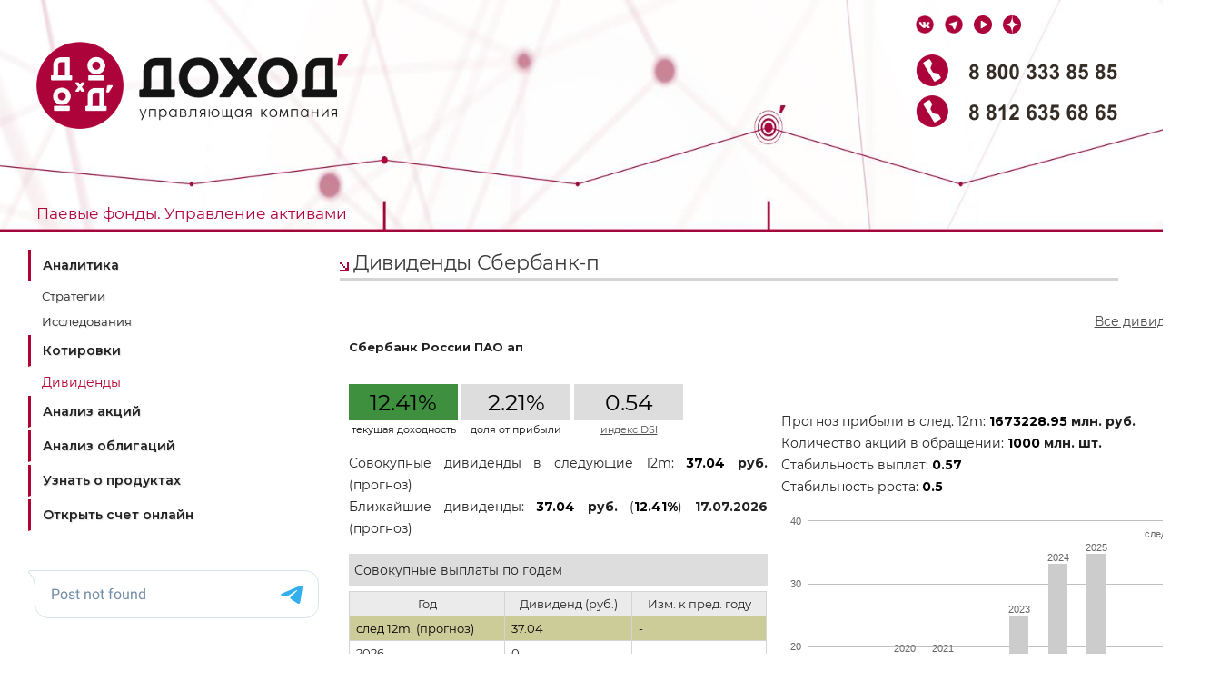

--- FILE ---
content_type: text/html; charset=utf-8
request_url: https://www.dohod.ru/ik/analytics/dividend/sberp
body_size: 8890
content:
<!DOCTYPE html PUBLIC "-//W3C//DTD XHTML 1.0 Strict//EN" "http://www.w3.org/TR/xhtml1/DTD/xhtml1-strict.dtd">
<html xmlns="http://www.w3.org/1999/xhtml" lang="ru" xml:lang="en">
    <head>
        <meta http-equiv="content-type" content="text/html; charset=utf-8" />
        <meta http-equiv="X-UA-Compatible" content="IE=edge" />
        <title>Дивиденды Сбербанк-п – выплаты по акциям, доходность акций Сбербанк-п :: Аналитика :: Управляющая компания ДОХОДЪ</title>
                    <meta name="description" content="История выплат дивидендов, дата закрытия реестра для выплаты дивидендов, текущая доходность акций Сбербанк-п, оценка суммарных выплат по годам, прогноз выплат на следующие 12 месяцев" />
                            <meta name="keywords" content="дивиденды, Сбербанк-п, sberp, дивидендные акции, прогноз дивидендов, даты закрытия реестра, дивидендная доходность" />
                <meta http-equiv='Pragma' content='no-cache' />
        <meta http-equiv="cache-control" content="0" />
        <meta name='distribution' content='global' />
        <meta name='rating' content='General' />
        <meta name='Company' content='DOHOD Financial Group' />
        <meta name='Author' content='DOHOD Financial Group' />
        <link rel="shortcut icon" href="/favicon.png" type="image/png" />
        <link rel="canonical" href="https://www.dohod.ru/ik/analytics/dividend/sberp">
        <script src="/jscripts/div.js" type="text/javascript"></script>
        <script src="/js/jquery-1.12.0.min.js" type="text/javascript"></script>
        <script type="text/javascript" src="/media/js/highstock.js"></script>
<script type="text/javascript" src="/media/js/highstock.dividends.js"></script>
<script type="text/javascript" src="/ik/analytics/dividend/sberp/chart-data.js"></script>
        <script src="/jscripts/jquery.flash.js" type="text/javascript"></script>
        <script src="/jscripts/flash_loader.js" type="text/javascript"></script>
		<link href='https://fonts.googleapis.com/css?family=Montserrat:400,600,700' rel='stylesheet' type='text/css'>
        <link href="/css/main.css" type="text/css" rel="stylesheet" />
		<link href="/css/material.min.css" type="text/css" rel="stylesheet" />
        <link type="text/css" href="/media/css/page.dividend-share.css" rel="stylesheet" media="screen" />
                    <script type="text/javascript">!function(){var t=document.createElement("script");t.type="text/javascript",t.async=!0,t.src="https://vk.com/js/api/openapi.js?168",t.onload=function()
    {VK.Retargeting.Init("VK-RTRG-772856-gawLz"),VK.Retargeting.Hit()},document.head.appendChild(t)}();
</script>
<noscript><img src="https://vk.com/rtrg?p=VK-RTRG-772856-gawLz" style="position:fixed; left:-999px;" alt=""/></noscript>
        
                    <style>
                .wrap {
                    width: 1240px;
                    margin: auto;
                    position: static;
                }
                .header {
                    position: absolute;
                    width: 100%;
                    top: 0;
                    left: 0;
                    min-width: 1140px;
                }
                .content-2col {
                    margin: 259px 0 0 320px;
                }
                #menu1 {
                    display: none;
                }
                .footer {
                    position: absolute;
                    left: 0;
                }
                #table-stock-share {
                    min-width: 1200px;
                    /*margin-left: -375px;*/
                }
            </style>
                </head>
    <body>
                            <!-- Yandex.Metrika counter -->
<script type="text/javascript" >
    (function(m,e,t,r,i,k,a) { m[i]=m[i]||function() { (m[i].a=m[i].a||[]).push(arguments) } ;
        m[i].l=1*new Date();
        for (var j = 0; j < document.scripts.length; j++) { if (document.scripts[j].src === r) { return; } }
        k=e.createElement(t),a=e.getElementsByTagName(t)[0],k.async=1,k.src=r,a.parentNode.insertBefore(k,a) } )
    (window, document, "script", "https://mc.yandex.ru/metrika/tag.js", "ym");

    ym(10543570, "init", {
        clickmap:true,
        trackLinks:true,
        accurateTrackBounce:true,
        webvisor:true,
        trackHash:true
    } );
</script>
<noscript><div><img src="https://mc.yandex.ru/watch/10543570" style="position:absolute; left:-9999px;" alt="" /></div></noscript>
<!-- /Yandex.Metrika counter -->
                        <div class="wrap">
			<div class="header">
                <a href="/"><img id="logo" src="/images/header/uk/Logo_UK_DOHOD.png" width="344" height="96" alt="Управляющая компания «ДОХОДЪ»" /></a><div style="width:222px; height:20px; top:16px; right:50px; position:absolute;">
		<a href="https://vk.com/dohod_ru" target='_blank'><img style="margin-right: 8px;" src="/images/header/main/icon_vk.png" width="20" height="20" alt="ВКонтакте" /></a>
		<a href="https://telegram.me/dohod" target='_blank'><img style="margin-right: 8px;" src="/images/header/main/icon_tel.png" width="20" height="20" alt="telegram" /></a>
		<a href='https://www.youtube.com/@dohod-ru' target='_blank'><img style="margin-right: 8px;" src="/images/header/main/youtube_analytics.png" width="20" height="20" alt="youtube" /></a>
		<a href='https://dzen.ru/dohod' target='_blank'><img style="margin-right: 8px;" src="/images/header/main/dzen_analytics.png" width="20" height="20" alt="dzen" /></a></div><div style="width:222px; height:80px; float:right; margin-top:60px; margin-right:50px; position:relative;"><a href="tel:+78003338585"><img style="margin-bottom: 10px;" src="/images/header/main/Tel_88003338585.png" width="222" height="35" alt="+7(800)333-85-85" /></a>
		<a href="tel:+78126356865"><img src="/images/header/main/Tel_88126356865.png" width="222" height="35" alt="+7(812)635-68-65" /></a>
		</div><div id="menu-top"><ul class='nav' style='width: 100%;display: flex;'><li style='display: table-cell;text-align:center'><a class="dashedtext" target="_blank" href="https://www.dohod.ru" >Паевые фонды. Управление активами</a><ul class='dropdown'><li><a target='_blank' href="https://www.dohod.ru/individuals/mutual-funds/bpif">Паевые фонды</a></li><li><a target='_blank' href="https://www.dohod.ru/legal-persons/sro">Саморегулируемым организациям</a></li><li><a target='_blank' href="https://www.dohod.ru/legal-persons/endowment-funds">Эндаумент-фонды</a></li><li><a target='_blank' href="https://www.dohod.ru/legal-persons/npf-asset-management">Управление активами НПФ</a></li></ul></li></ul></div>            </div>
                                        <div class="sidebar-left">
                    <div style="background:#fff; margin-top:0 !important;">
    <div class="lftbl" onclick="location.href = 'https://aktiv.webquik.ru/';" style="margin-bottom:3px; border-left:3px solid #A30013; padding:8px; background:#fff;"><a href="https://aktiv.webquik.ru/" style="padding-left:5px; font-size:14px;">Вход в webQUIK</a></div>
    <div class="lftbl" onclick="location.href = 'https://aktiv.ru/client-center/';"  style="margin-bottom:3px; border-left:3px solid #b03621; padding:8px; background:#fff;"><a href="https://aktiv.ru/client-center/" style="padding-left:5px; font-size:14px; ">ДОХОДЪ Client Center</a></div>
    <div class="lftbl" onclick="location.href = 'https://open.aktiv.ru/';"  style="margin-bottom:3px; border-left:3px solid #b03621; padding:8px; background:#fff;"><a href="https://open.aktiv.ru/" style="padding-left:5px; font-size:14px;">Открыть счет онлайн</a></div>
</div>
<!-- webim button -->
<!--div onclick="if (navigator.userAgent.toLowerCase().indexOf('opera') != -1 && window.event.preventDefault)
            window.event.preventDefault();
        this.newWindow = window.open('http://help.dohod.ru/webim/client.php?locale=ru&amp;url=' + escape(document.location.href) + '&amp;referrer=' + escape(document.referrer), 'webim', 'toolbar=0,scrollbars=0,location=0,status=1,menubar=0,width=640,height=480,resizable=1');
        this.newWindow.focus();
        this.newWindow.opener = window;
        return false;" id="block-consultant" style="background:#ddd; margin-top:10px; margin-bottom:10px; padding-left:10px; cursor:pointer;">
    <a href="http://help.dohod.ru/webim/client.php?locale=ru" onclick="if (navigator.userAgent.toLowerCase().indexOf('opera') != -1 && window.event.preventDefault)
            window.event.preventDefault();
        this.newWindow = window.open('http://help.dohod.ru/webim/client.php?locale=ru&amp;url=' + escape(document.location.href) + '&amp;referrer=' + escape(document.referrer), 'webim', 'toolbar=0,scrollbars=0,location=0,status=1,menubar=0,width=640,height=480,resizable=1');
        this.newWindow.focus();
        this.newWindow.opener = window;
        return false;">
        <img src="http://www.dohod.ru/online.png" width="50" height="50" alt="Задать вопрос online-консультанту" class="img-midl" /></a>
    <a href="http://help.dohod.ru/webim/client.php?locale=ru" onclick="if (navigator.userAgent.toLowerCase().indexOf('opera') != -1 && window.event.preventDefault)
            window.event.preventDefault();
        this.newWindow = window.open('http://help.dohod.ru/webim/client.php?locale=ru&amp;url=' + escape(document.location.href) + '&amp;referrer=' + escape(document.referrer), 'webim', 'toolbar=0,scrollbars=0,location=0,status=1,menubar=0,width=640,height=480,resizable=1');
        this.newWindow.focus();
        this.newWindow.opener = window;
        return false;">online-консультант</a>
</div-->
<!-- webim button end-->
<div class="lftbl" onclick="location.href = 'https://www.dohod.ru/individuals/';"  style="margin-bottom:3px; border-left:3px solid #b03621; padding:8px; background:#fff;"><a href="https://www.dohod.ru/individuals/" style="padding-left:5px; font-size:14px; ">Узнать о продуктах</a></div>
<div class="lftbl" onclick="location.href = 'https://open.dohod.ru/feedback/support';"  style="margin-bottom:3px; border-left:3px solid #b03621; padding:8px; background:#fff;"><a href="https://open.dohod.ru/feedback/support" style="padding-left:5px; font-size:14px; ">Служба поддержки</a></div>
<style>
    .lftbl, #twitter-block {display: none}
    .div-rounded-white {min-width: 960px; }
</style>
<div id="menu-main">
    <div id="menu-left" class="analytics-aside-nav">
        <ul>
            <li class="fll"><a href="https://www.dohod.ru/analytic">Аналитика</a>
                <ul>
                    <li><a href="/analytic/research?category=strategii">Стратегии</a></li>
                    <li><a href="/analytic/research/">Исследования</a></li>
              </ul>
            </li>
            <li class="fll"><a href="https://www.dohod.ru/ik/analytics/stockmap">Котировки</a></li>
            <li class="fll"><span>Дивиденды</span></li>
            <li class="fll"><a href="https://www.dohod.ru/ik/analytics/share">Анализ акций</a></li>
            <li class="fll"><a href="https://www.dohod.ru/analytic/bonds">Анализ облигаций</a></li>
            <li class="fll"><a href="https://www.dohod.ru/individuals/" target="_blank">Узнать о продуктах</a></li>
            <li class="fll"><a href="https://online.dohod.ru/newreg/pif/" target="_blank">Открыть счет онлайн</a></li>
        </ul>
        <br>
        <div class="image-container" style="display: none">
            <a onclick="ym(10543570,'reachGoal','tgbanalitikaallbnd')" href="https://www.dohod.ru/news/etf-obligatsii-s-tselevoi-datoi?erid=2SDnjcRXpnh" target="_blank">
                <img src="/images/banner 206x366_322.png" style="max-width: 100%">
            </a>
            <a onclick="ym(10543570,'reachGoal','tgbanalitikaallbnd')" href="https://www.dohod.ru/news/etf-obligatsii-s-tselevoi-datoi?erid=2SDnjcRXpnh" target="_blank">
                <img src="/images/banner 206x366_322.png" style="max-width: 100%">
            </a>
<!--            <a onclick="ym(10543570,'reachGoal','wildanalytics')" href="https://www.dohod.ru/individuals/mutual-funds/bpif/wild?erid=2SDnjcAERPs" target="_blank">-->
<!--                <img src="/images/banner_206x366_323.png" style="max-width: 100%">-->
<!--            </a>-->
<!--            <a onclick="ym(10543570,'reachGoal','banneranalytics')" href="https://www.dohod.ru/individuals/mutual-funds/open-funds/?erid=2SDnjd1ev6i" target="_blank">-->
<!--                <img src="/images/banner_206x366_school.png" style="max-width: 100%">-->
<!--            </a>-->
<!--            <a onclick="ym(10543570,'reachGoal','banneranalytics')" href="https://www.dohod.ru/individuals/mutual-funds/open-funds/?erid=2SDnjd1ev6i" target="_blank">-->
<!--                <img src="/images/banner_206x366_school.png" style="max-width: 100%">-->
<!--            </a>-->
<!--            <a href="https://t.me/+-lKaFzBxMx42YTBi" target="_blank">-->
<!--                <img src="/images/banner_206x366_deti.png" style="max-width: 100%">-->
<!--            </a>-->
<!--            <a href="https://t.me/+-lKaFzBxMx42YTBi" target="_blank">-->
<!--                <img src="/images/banner_206x366_deti.png" style="max-width: 100%">-->
<!--            </a>-->

        </div>
        <br>
        <script async src="https://telegram.org/js/telegram-widget.js?22" data-telegram-post="dohod/" data-width="100%"></script><!--        <iframe src="https://www.dohod.ru/api/analytic/telegrampost" scrolling="no" width="100%" height="500"></iframe>-->

    </div>
</div><br />
<style>
    .image-container {
        position: relative;
        width: 206px; /* Ширина контейнера */
        height: 367px; /* Высота контейнера */
        overflow: hidden;
    }

    .image-container a {
        position: absolute;
        width: 100%;
        height: 100%;
        object-fit: cover;
        opacity: 0;
        transition: opacity 1s ease-in-out;
    }

    .image-container a.fade {
        opacity: 1;
    }
</style>
<script>
    const images = document.querySelectorAll('.image-container a');
    let currentImageIndex = parseInt(localStorage.getItem('currentImageIndex')) || 0;
    images[currentImageIndex].classList.add('fade');
    currentImageIndex = (currentImageIndex + 1) % images.length;
    localStorage.setItem('currentImageIndex', currentImageIndex);
</script>
    <div class="flash-replaced" id="site-b-sem"></div>
    <div class="flash-replaced" id="site-b-broker10"></div>
<br/>
                                    </div>
            
            
            <!-- content -->
            <div id="mainzone" class="content-2col">
                <div class="main_content">
                    <h1>Дивиденды Сбербанк-п</h1>
                                            <div class="div-rounded-white"><div>
    <div id="leftside-col">
        <h3>Сбербанк России ПАО ап</h3>
        <table id="dividends-brief">
            <tr class="frow">
                <td class="greendark">12.41%</td>                <td class="dlmtr"></td>
                <td class="gray">2.21%</td>                <td class="dlmtr"></td>
                <td class="gray">0.54</td>            </tr>
            <tr class="srow">
                <td>текущая доходность</td><td class="dlmtr"></td>
                <td>доля от прибыли</td><td class="dlmtr"></td>
                                <td><a id="dsi-link" title="Методика расчета индекса стабильности дивидендных выплат (DSI)" href="/ik/analytics/dividend/pdf/dsi.pdf">индекс DSI</a></td>
            </tr>
        </table>
        <p>Совокупные дивиденды в следующие 12m: <strong><span class="black">37.04</span> руб.
            </strong> (прогноз)<br>
                            Ближайшие дивиденды: <strong><span class="black">37.04</span> руб.
                </strong> (<strong><span class="black">12.41%</span></strong>) <strong>17.07.2026</strong> (прогноз)                        </p>
                        <p class="table-title">Совокупные выплаты по годам</p>
    <table class="content-table">
        <tr>
            <th>Год</th>
            <th>Дивиденд (руб.)</th>
            <th>Изм. к пред. году</th>
        </tr>
                    <tr class="forecast">
                <td class="black">след 12m. (прогноз)</td>
                <td class="black11">37.04</td>                <td class='black11'> - </td>            </tr>
                            <tr>
                <td>2026</td>
                <td>0</td>                <td> - </td>            </tr>
                    <tr>
                <td>2025</td>
                <td>34.84</td>                                <td class="color-positive">+4.62%</td>                        </tr>
                    <tr>
                <td>2024</td>
                <td>33.3</td>                                <td class="color-positive">+33.2%</td>                        </tr>
                    <tr>
                <td>2023</td>
                <td>25</td>                                <td>n/a</td>                        </tr>
                    <tr>
                <td>2022</td>
                <td>0</td>                                <td class="color-negative">-100%</td>                        </tr>
                    <tr>
                <td>2021</td>
                <td>18.7</td>                                <td>0%</td>                        </tr>
                    <tr>
                <td>2020</td>
                <td>18.7</td>                                <td class="color-positive">+16.87%</td>                        </tr>
                    <tr>
                <td>2019</td>
                <td>16</td>                                <td class="color-positive">+33.33%</td>                        </tr>
                    <tr>
                <td>2018</td>
                <td>12</td>                                <td class="color-positive">+100%</td>                        </tr>
                    <tr>
                <td>2017</td>
                <td>6</td>                                <td class="color-positive">+204.57%</td>                        </tr>
                    <tr>
                <td>2016</td>
                <td>1.97</td>                                <td class="color-positive">+337.78%</td>                        </tr>
                    <tr>
                <td>2015</td>
                <td>0.45</td>                                <td class="color-negative">-85.94%</td>                        </tr>
                    <tr>
                <td>2014</td>
                <td>3.2</td>                                <td>0%</td>                        </tr>
                    <tr>
                <td>2013</td>
                <td>3.2</td>                                <td class="color-positive">+23.55%</td>                        </tr>
                    <tr>
                <td>2012</td>
                <td>2.59</td>                                <td class="color-positive">+125.22%</td>                        </tr>
                    <tr>
                <td>2011</td>
                <td>1.15</td>                                <td class="color-positive">+155.56%</td>                        </tr>
                    <tr>
                <td>2010</td>
                <td>0.45</td>                                <td class="color-negative">-28.57%</td>                        </tr>
                    <tr>
                <td>2009</td>
                <td>0.63</td>                                <td class="color-negative">-3.08%</td>                        </tr>
                    <tr>
                <td>2008</td>
                <td>0.65</td>                                <td class="color-positive">+39.78%</td>                        </tr>
                    <tr>
                <td>2007</td>
                <td>0.465</td>                                <td class="color-positive">+57.63%</td>                        </tr>
                    <tr>
                <td>2006</td>
                <td>0.295</td>                                <td class="color-positive">+55.67%</td>                        </tr>
                    <tr>
                <td>2005</td>
                <td>0.1895</td>                                <td class="color-positive">+31.6%</td>                        </tr>
                    <tr>
                <td>2004</td>
                <td>0.144</td>                                <td class="color-positive">+24.14%</td>                        </tr>
                    <tr>
                <td>2003</td>
                <td>0.116</td>                                <td class="color-positive">+103.51%</td>                        </tr>
                    <tr>
                <td>2002</td>
                <td>0.057</td>                                <td class="color-positive">+42.5%</td>                        </tr>
                    <tr>
                <td>2001</td>
                <td>0.04</td>                                <td class="color-positive">+1.27%</td>                        </tr>
                    <tr>
                <td>2000</td>
                <td>0.0395</td>                                <td>n/a</td>                        </tr>
            </table>
    <br>
                            <style>
 .hidden {
	 display: none;
 }
</style>
    <p class="table-title">Все выплаты</p>
    <table class="content-table" >
        <tr>
            <th>Дата объявления дивиденда</th>
            <th>Дата закрытия реестра</th>
            <th>Год для учета дивиденда</th>
            <th>Дивиденд</th>
        </tr>
                                    <tr class="forecast">
                    <td class="black"> n/a </td>
                    <td class="black">17.07.2026 (прогноз)                    </td>
                    <td> n/a </td>
                    <td class="black">37.04 </td>
                </tr>
                                        <tr>
                <td>
                    22.04.2025                </td>
                <td>18.07.2025</td>
                <td>2025</td>                <td>34.84</td>            </tr>
                    <tr>
                <td>
                    23.04.2024                </td>
                <td>11.07.2024</td>
                <td>2024</td>                <td>33.3</td>            </tr>
                    <tr>
                <td>
                    17.03.2023                </td>
                <td>11.05.2023</td>
                <td>2023</td>                <td>25</td>            </tr>
                    <tr>
                <td>
                    19.03.2021                </td>
                <td>12.05.2021</td>
                <td>2021</td>                <td>18.7</td>            </tr>
                    <tr>
                <td>
                    17.03.2020                </td>
                <td>05.10.2020</td>
                <td>2020</td>                <td>18.7</td>            </tr>
                    <tr>
                <td>
                    16.04.2019                </td>
                <td>13.06.2019</td>
                <td>2019</td>                <td>16</td>            </tr>
                    <tr>
                <td>
                    18.04.2018                </td>
                <td>26.06.2018</td>
                <td>2018</td>                <td>12</td>            </tr>
                    <tr>
                <td>
                    20.04.2017                </td>
                <td>14.06.2017</td>
                <td>2017</td>                <td>6</td>            </tr>
                    <tr>
                <td>
                    12.04.2016                </td>
                <td>14.06.2016</td>
                <td>2016</td>                <td>1.97</td>            </tr>
                    <tr>
                <td>
                    17.04.2015                </td>
                <td>15.06.2015</td>
                <td>2015</td>                <td>0.45</td>            </tr>
                    <tr>
                <td>
                    11.04.2014                </td>
                <td>17.06.2014</td>
                <td>2014</td>                <td>3.2</td>            </tr>
                    <tr>
                <td>
                    22.03.2013                </td>
                <td>11.04.2013</td>
                <td>2013</td>                <td>3.2</td>            </tr>
                    <tr>
                <td>
                    16.03.2012                </td>
                <td>12.04.2012</td>
                <td>2012</td>                <td>2.59</td>            </tr>
                    <tr>
                <td>
                    21.03.2011                </td>
                <td>15.04.2011</td>
                <td>2011</td>                <td>1.15</td>            </tr>
                    <tr>
                <td>
                    19.03.2010                </td>
                <td>16.04.2010</td>
                <td>2010</td>                <td>0.45</td>            </tr>
                    <tr>
                <td>
                    15.05.2009                </td>
                <td>08.05.2009</td>
                <td>2009</td>                <td>0.63</td>            </tr>
                    <tr>
                <td>
                    19.05.2008                </td>
                <td>08.05.2008</td>
                <td>2008</td>                <td>0.65</td>            </tr>
                    <tr>
                <td>
                    21.05.2007                </td>
                <td>12.05.2007</td>
                <td>2007</td>                <td>0.465</td>            </tr>
                    <tr>
                <td>
                    16.02.2006                </td>
                <td>28.04.2006</td>
                <td>2006</td>                <td>0.295</td>            </tr>
                    <tr>
                <td>
                    19.05.2005                </td>
                <td>07.05.2005</td>
                <td>2005</td>                <td>0.1895</td>            </tr>
                    <tr>
                <td>
                    20.05.2004                </td>
                <td>01.05.2004</td>
                <td>2004</td>                <td>0.144</td>            </tr>
                    <tr>
                <td>
                    27.05.2003                </td>
                <td>10.05.2003</td>
                <td>2003</td>                <td>0.116</td>            </tr>
                    <tr>
                <td>
                    26.04.2002                </td>
                <td>06.05.2002</td>
                <td>2002</td>                <td>0.057</td>            </tr>
                    <tr>
                <td>
                    27.06.2001                </td>
                <td>08.06.2001</td>
                <td>2001</td>                <td>0.04</td>            </tr>
                    <tr>
                <td>
                    30.06.2000                </td>
                <td>12.06.2000</td>
                <td>2000</td>                <td>0.0395</td>            </tr>
            </table>
            </div>
    <div id="rightside-col">
        <div id="link-block">
           <p><a href="/ik/analytics/dividend">Все дивиденды</a></p>
        </div>
        <p>Прогноз прибыли в след. 12m: <strong><span class="black">1673228.95</span> млн. руб.</strong><br>
            Количество акций в обращении: <strong><span class="black">1000</span> млн. шт.</strong><br>
            Стабильность выплат: <strong><span class="black">0.57</span></strong><br>
            Стабильность роста: <strong>
                <span class="black">0.5</span></strong>
        </p>
        <div id="container"></div>
                    <h3>Комментарий:</h3>
            <p>Согласно дивидендной политике Сбербанк выплачивает 50% чистой прибыли по МСФО. Такие дивиденды будут поддерживаться при уровне достаточности капитала в 13.3%. Выплачивают равные дивиденды по обыкновенным акциям и по префам один раз в год.</p>
            </div>
</div>
<div class="clear"></div><br>
<div id="prevention">
    Информация, представленная на данной странице (далее также - Информация), подготовлена специалистами компании ООО "УК "ДОХОДЪ" (далее также – Компания), является интеллектуальной собственностью Компании и предназначена для использования на территории России в соответствии с российским законодательством. При подготовке этой Информации были использованы материалы из источников, которые, по мнению специалистов Компании, заслуживают доверия. При этом такая Информация предназначена исключительно для информационных целей, не содержит рекомендаций и, там, где это применимо, является выражением частного мнения специалистов Компании. Невзирая на осмотрительность, с которой специалисты Компании отнеслись к сбору и составлению Информации, Компания не дает никаких гарантий в отношении ее достоверности и полноты.
    <br><br>Информация, представленная здесь, не является индивидуальной инвестиционной рекомендацией, а упоминаемые финансовые инструменты могут не подходить вам по инвестиционным целям, допустимому риску, инвестиционному горизонту и прочим параметрам индивидуального инвестиционного профиля.
    <br><br>Никто ни при каких обстоятельствах не должен рассматривать Информацию, содержащуюся на этой странице в качестве предложения о заключении договора на рынке ценных бумаг или иного юридически обязывающего действия, как со стороны Компании, так и со стороны ее специалистов. Ни Компания, ни их агенты, ни аффилированные лица не несут никакой ответственности за любые убытки или расходы, связанные прямо или косвенно с использованием этой Информации.
    <br><br>Информация, содержащаяся на этой странице, действительна на момент ее публикации. При этом Компания вправе в любой момент внести в нее любые изменения. Распространение, копирование, изменение, а также иное использование Информации или какой-либо ее части без письменного согласия Компаний не допускается. Компания, ее агенты, сотрудники и аффилированные лица могут в некоторых случаях участвовать в операциях с ценными бумагами, упомянутыми в Информации, или вступать в отношения с эмитентами этих ценных бумаг. При формировании расчетных показателей используются последние доступные на дату публикации данных официальные цены закрытия соответствующих ценных бумаг, предоставляемые Московской Биржей.
    <br><br>Результаты инвестирования в прошлом не определяют доходы в будущем, государство не гарантирует доходность инвестиций в ценные бумаги. Компания предупреждает, что операции с ценными бумагами связаны с различными рисками и требуют соответствующих знаний и опыта.

</div>
</div>
                                    </div>
                                    <div class="analytic-bpif-banner">
    <div class="analytic-bpif-banner__banner js-bpif-banner">
        <img class="" src="/images/bpif-banners/banner-1.png" alt="Добивайтесь успеха в своей области" />
        <div class="analytic-bpif-banner__banner--text">
            <div class="title color-red">Готовые фонды для разных стратегий</div>
            <p class="color-gray">Дивидендные акции, акции роста, корпоративные облигации</p>
            <a href="https://www.dohod.ru/individuals/mutual-funds/bpif/?utm_source=banner_analytic&utm_medium=sberp&utm_campaign=sandy" target="_blank">Инвестировать в БПИФ</a>
        </div>
    </div>

    <div class="analytic-bpif-banner__banner js-bpif-banner">
        <img class="" src="/images/bpif-banners/banner-2.png" alt="Добивайтесь успеха в своей области" />
        <div class="analytic-bpif-banner__banner--text">
            <div class="title">Дивидендные акции, акции роста, облигации</div>
            <p class="color-pink">Мы собрали 3 БПИФ для вашего сбалансированного портфеля</p>
            <a href="https://www.dohod.ru/individuals/mutual-funds/bpif/?utm_source=banner_analytic&utm_medium=sberp&utm_campaign=burgundy" class="btn-white" target="_blank">Инвестировать в БПИФ</a>
        </div>
    </div>

    <div class="analytic-bpif-banner__banner js-bpif-banner">
        <img class="" src="/images/bpif-banners/banner-3.png" alt="Добивайтесь успеха в своей области" />
        <div class="analytic-bpif-banner__banner--text">
            <div class="title">Добивайтесь успеха в своей области</div>
            <p class="color-red">А мы собрали для вас готовые инструменты для инвестиций</p>
            <a href="https://www.dohod.ru/individuals/mutual-funds/bpif/?utm_source=banner_analytic&utm_medium=sberp&utm_campaign=blue" target="_blank">Инвестировать в БПИФ</a>
        </div>
    </div>

    <div class="analytic-bpif-banner__banner js-bpif-banner">
        <img class="" src="/images/bpif-banners/banner-4.png" alt="Добивайтесь успеха в своей области" />
        <div class="analytic-bpif-banner__banner--text">
            <div class="title color-black">Добивайтесь успеха в своей области</div>
            <p class="color-red">А мы собрали для вас готовые инструменты для инвестиций</p>
            <a href="https://www.dohod.ru/individuals/mutual-funds/bpif/?utm_source=banner_analytic&utm_medium=sberp&utm_campaign=black-and-white" target="_blank">Инвестировать в БПИФ</a>
        </div>
    </div>

    <div class="analytic-bpif-banner__banner js-bpif-banner">
        <img src="/images/bpif-banners/banner-5.png" alt="Добивайтесь успеха в своей области" />
        <div class="analytic-bpif-banner__banner--text">
            <div class="title">Придите к системности в инвестициях</div>
            <p class="color-green">Портфель из БПИФ от ДОХОДЪ: факторный подход, регулярные ребалансировки</p>
            <a href="https://www.dohod.ru/individuals/mutual-funds/bpif/?utm_source=banner_analytic&utm_medium=sberp&utm_campaign=green" target="_blank">Инвестировать в БПИФ</a>
        </div>
    </div>
</div>
<style>
    .analytic-bpif-banner__banner {
        /*margin-bottom: 5rem;*/
        position: relative;
        display: none;
        flex-direction: column;
        /*overflow-x: hidden;*/
    }
    .analytic-bpif-banner__banner.active {
         display: flex;
     }
    .analytic-bpif-banner img {
        /*width: auto;*/
        /*height: 100%;*/
        object-fit: fill;
        min-height: 230px;
    }
    .analytic-bpif-banner__banner--text {
        padding: 20px;
        right: 0;
        text-align: end;
        width: 70%;
        align-items: flex-end;
        display: flex;
        flex-direction: column;
        font-family: Roboto Regular,sans-serif;
        font-style: normal;
        height: 100%;
        position: absolute;
        box-sizing: border-box;
    }
    .analytic-bpif-banner .title {
        color: #fff;
        font-weight: 600;
        font-size: 24px;
        letter-spacing: 1.8px;
        line-height: 120.6%;
    }
    .analytic-bpif-banner p {
        font-weight: 400;
        line-height: 140%;
        margin: 15px 0;
        display: block;
        font-size: 16px;
        letter-spacing: .56px;
    }
    .analytic-bpif-banner a {
        display: block;
        margin-top: auto;
        color: #fff;
        font-size: 10px;
        font-weight: 700;
        line-height: normal;
        letter-spacing: 1.56px;
        text-transform: uppercase;
        text-decoration: none;
        text-align: center;
        padding: 12px 24px;
        background: #ad033b;
        border-radius: 40px;
        max-width: 300px;
        align-self: flex-end;
    }
    .analytic-bpif-banner a:hover {
         cursor: pointer;
         opacity: 0.9;
     }
    .analytic-bpif-banner .btn-white {
        background: #fff;
        color: #ad033b;
    }
    .analytic-bpif-banner .color-black {
         color: #21212F;
     }
    .analytic-bpif-banner .color-gray {
         color: #879979;
     }
    .analytic-bpif-banner .color-green {
         color: #1FBF72;
     }
    .analytic-bpif-banner .color-pink {
         color: #EB6D7F;
     }
    .analytic-bpif-banner .color-red {
         color: #ad033b;
     }
</style>
<script>
    window.addEventListener(`DOMContentLoaded`, () => {
        const banners = document.querySelectorAll('.js-bpif-banner');

        if (banners.length) {
            const randomIndex = Math.floor(Math.random() * banners.length);
            banners[randomIndex].classList.add('active');
        }
    })
</script>
    <div id="buttons-block">
        <ul class="toolbar">
                                                                                                                            <li><a href="https://www.dohod.ru/analytic"><img src="/images/icons-50x50/site-icon-analytics.gif" width="50" height="50" alt="" /></a>
                        <p><a href="https://www.dohod.ru/analytic">Аналитика</a></p>
                    </li>
                                                                                                                <li><a href="https://www.dohod.ru/contacts"><img src="/images/icons-50x50/site-icon-contact.gif" width="50" height="50" alt="" /></a>
                        <p><a href="https://www.dohod.ru/contacts">Контакты</a></p>
                    </li>
                                    </ul>
    </div>
                                <!-- content end -->
                <div class="clear"></div>
                <div class="empty"><!-- --></div>
            </div>

            <!-- down -->
            <div class="footer">
                                    <div class="copyright">
    <p>Все права защищены. При любом использовании материалов сайта, ссылка на <a href="https://www.dohod.ru">www.dohod.ru</a> обязательна.
        <br/>1993-2026 &copy;
        ООО "УК "ДОХОДЪ"
    </p>
</div>
                            </div>
        </div>
    </body>
</html>


--- FILE ---
content_type: text/css
request_url: https://www.dohod.ru/css/main.css
body_size: 7423
content:
/* reset start */
/* cyrillic-ext */
@font-face {
  font-family: 'Montserrat';
  font-style: normal;
  font-weight: 400;
  src: local('Montserrat Regular'), local('Montserrat-Regular'), url(https://fonts.gstatic.com/s/montserrat/v12/rBHvpRWBkgyW99dXT88n7yEAvth_LlrfE80CYdSH47w.woff2) format('woff2');
  unicode-range: U+0460-052F, U+1C80-1C88, U+20B4, U+2DE0-2DFF, U+A640-A69F, U+FE2E-FE2F;
}
/* cyrillic */
@font-face {
  font-family: 'Montserrat';
  font-style: normal;
  font-weight: 400;
  src: local('Montserrat Regular'), local('Montserrat-Regular'), url(https://fonts.gstatic.com/s/montserrat/v12/NX1NravqaXESu9fFv7KuqiEAvth_LlrfE80CYdSH47w.woff2) format('woff2');
  unicode-range: U+0400-045F, U+0490-0491, U+04B0-04B1, U+2116;
}
/* vietnamese */
@font-face {
  font-family: 'Montserrat';
  font-style: normal;
  font-weight: 400;
  src: local('Montserrat Regular'), local('Montserrat-Regular'), url(https://fonts.gstatic.com/s/montserrat/v12/SKK6Nusyv8QPNMtI4j9J2yEAvth_LlrfE80CYdSH47w.woff2) format('woff2');
  unicode-range: U+0102-0103, U+0110-0111, U+1EA0-1EF9, U+20AB;
}
/* latin-ext */
@font-face {
  font-family: 'Montserrat';
  font-style: normal;
  font-weight: 400;
  src: local('Montserrat Regular'), local('Montserrat-Regular'), url(https://fonts.gstatic.com/s/montserrat/v12/gFXtEMCp1m_YzxsBpKl68iEAvth_LlrfE80CYdSH47w.woff2) format('woff2');
  unicode-range: U+0100-024F, U+0259, U+1E00-1EFF, U+20A0-20AB, U+20AD-20CF, U+2C60-2C7F, U+A720-A7FF;
}
/* latin */
@font-face {
  font-family: 'Montserrat';
  font-style: normal;
  font-weight: 400;
  src: local('Montserrat Regular'), local('Montserrat-Regular'), url(https://fonts.gstatic.com/s/montserrat/v12/zhcz-_WihjSQC0oHJ9TCYPk_vArhqVIZ0nv9q090hN8.woff2) format('woff2');
  unicode-range: U+0000-00FF, U+0131, U+0152-0153, U+02BB-02BC, U+02C6, U+02DA, U+02DC, U+2000-206F, U+2074, U+20AC, U+2122, U+2212, U+2215;
}
.nav {
    list-style: none;

    float: left; /* Clear floats */
    width: 100%;
    /* Bring the nav above everything else--uncomment if needed.
    position: relative;
    z-index: 5;
    */
}
.nav li {

    position: relative;
}
.nav a {


    text-decoration: none;
}
.nav a:hover {

    text-decoration: underline;
}

/*--- DROPDOWN ---*/
.nav ul.dropdown {
	display: block;
    background-color: #fff;
    list-style: none;
    position: absolute;
    left: 50%;
    margin-left: -215px;
    width: 430px;
	visibility: hidden;
	opacity: 0;
	transition: visibility 0s, opacity 0.3s ease;
}
.nav ul a {
    white-space: nowrap; /* Stop text wrapping and creating multi-line dropdown items */
}
.nav li:hover ul.dropdown { /* Display the dropdown on hover */
	display: block;
	visibility: visible;
	opacity: 1;
    /*border: #ad033b solid 1px;*/
    line-height: 2.25em;
    font-size: 0.9em;
    z-index: 5000;
	box-shadow: 2px 2px 16px #999;
}
.nav li:hover a { /* These create persistent hover states, meaning the top-most link stays 'hovered' even when your cursor has moved down the list. */

    text-decoration: underline;
}
.nav li:hover ul.dropdown a { /* The persistent hover state does however create a global style for links even before they're hovered. Here we undo these effects. */
    text-decoration: none;
}
.nav li:hover ul.dropdown li a:hover { /* Here we define the most explicit hover states--what happens when you hover each individual link. */
    /*text-decoration: underline;*/

}

ul.dropdown li {
	float: left;
	padding-top: 0;
	display: block;
	width: 100% !important;
	text-align: left !important;
	line-height: 100%;
}

ul.dropdown li:hover {
	background: #ad033b;
}

ul.dropdown li a {
	width: 100%;
    height: 24px;
	padding-top: 8px;
	padding-left: 32px;
	display: inline-block !important;
}

ul.dropdown li:hover a {
	color: white !important;
}

#menu-top {
    margin-top:4px;
    vertical-align:middle; padding-top:9px; padding-bottom:8px;
	position: absolute;
    width: 100%;
    bottom: 0;
    z-index: 1;
}

#menu-top ul.nav { width: 100%; display: table; }
#menu-top ul.nav li { display:table-cell; white-space:nowrap; text-align: center; width: 33%; }



#menu-top a  { font:1.22em Montserrat; line-height:1; color:#ad033b;  }
#menu-top span { font:1.22em Montserrat; line-height:1; color:#7b7b7b;  }


html, body, div, span, applet, object, iframe,
h1, h2, h3, h4, h5, h6, p, blockquote, pre,
a, abbr, acronym, address, big, cite, code,
del, dfn, em, img, ins, kbd, q, s, samp,
small, strike, sub, sup, tt, var,
u, i, center, dl, dt, dd, ol, ul, li,
fieldset, form, label, legend,
table, caption, tbody, tfoot, thead, tr, th, td,
article, aside, canvas, details, embed,
figure, figcaption, footer, header, hgroup,
menu, nav, output, ruby, section, summary,
time, mark, audio, video {
    margin: 0; padding: 0; border: 0; font-size: 100%; font: inherit; }
/* HTML5 display-role reset for older browsers */
article, aside, details, figcaption, figure,
footer, header, hgroup, menu, nav, section { display: block; }

ul { list-style: none; }
blockquote, q { quotes: none; }
blockquote:before, blockquote:after,
q:before, q:after { content: ''; content: none; }
table { border-collapse: collapse; border-spacing: 0; }

/* reset end */


/* png fix begin */
img, div { behavior: url(/iepngfix/iepngfix.htc) }
body { behavior: url(/iepngfix/csshover3.htc);}
/* png fix end */

@media print {
    body {min-width:max-content;}
    div.sidebar-left, div.sidebar-right, div#counter,
    div#buttons-block, div#menu-top, div#menu1, div#navigation-panel3,
    .icon-link, .yashare-auto-init, .fb-like, .fb_iframe_widget  { display: none; }
    .content, .main_content {width: 95% !important; margin: 0 !important; }
    * {font-size: 12pt !important; color: #000 !important; background: transparent !important; }
    h1 { font-size: 16pt !important}
    h2 { font-size: 14pt !important}

}

html, body{ height:100%; }

body{ background:#fff; color:#222; font:13px Montserrat, Verdana, sans-serif; min-width:1136px;line-height: 1.6em;}

.wrap{ position:relative; min-height:100%; height:auto !important; height:100%; }
.clear{ clear:both; height:0; padding:0; margin:0; overflow:hidden; }
.empty{ height:20px; }


.header{
 background:#faf6f1;
 background-image: url('/images/header/main/Wp_UK_DOHOD.jpg');
 background-position-x: center;
 background-position-y: bottom;
 background-size: 100% 100%;
 height:256px;
 border-bottom: 3px solid #fff;
 position: relative;
}
.sidebar-left{ padding:16px 11px 0px 11px; float:left; width:320px; }
.sidebar-right{ padding:64px 11px 0px 11px; float:right; width:260px; }
.content{ padding:0 29px 0 34px; margin:0 282px 0 228px; }
.content-2col{ padding:0 29px 0 34px; margin:0 0 0 228px; }

.footer{ color: #dfdfdf;
    display: table;
    width: 100%;
    min-width: 1140px;
    height: 196px;
    position: relative;
    background: #424242;
}

.footer a {
	color: #e80651 !important;
}

a { font-family: Montserrat, Verdana, sans-serif; text-decoration:underline; }

a, a:link, a:visited, a:active {color: #494949;}
a:hover {color: #ad033b;}


p { padding-bottom:10px; }

#logo { float:left; margin-left: 40px; margin-top:46px; position:absolute; }


#menu1 { overflow: hidden; position: absolute;display: inline; margin-left: 432px; margin-top: 103px; z-index: 1; }
#menu1 ul li { display:inline; }
#menu1 a { padding-right:11px; font:1.1em Montserrat, Verdana, sans-serif; }
#menu1 span { padding-right:11px; font:11px Montserrat, Verdana, sans-serif; }
#menu1 a:hover { color: #ad033b; }


#navigation-panel5 {
    float:right; position:relative; width:155px; height:34px; margin-top:30px; margin-right:10px;
    background:url('/images/site-navigation-panel-back5.gif') no-repeat center;
}

#navigation-panel4 {
    float:right; position:relative; width:125px; height:34px; margin-top:30px; margin-right:10px;
    background:url('/images/site-navigation-panel-back4.gif') no-repeat center;
}

#navigation-panel3 {
    float:right; position:relative; width:95px; height:34px; margin-top:30px; margin-right:10px;
    background:url('/images/site-navigation-panel-back3.gif') no-repeat center;
}


#social-network { float:right; clear:right; height:16px; margin-right:15px; margin-top:10px; }


#bodyMenu {	background:#fff; }




/* .dashedtext { border-bottom: 1px dashed #ad033b; text-decoration:none; }
.dashedtext:link, .dashedtext:visited, .dashedtext:active, .dashedtext:hover {
    border-bottom: 1px dashed #ad033b; text-decoration:none;
} */

.div-rounded-white {
    padding:12px 10px 20px 10px;
    border-radius:15px;
    -webkit-border-radius:15px;
    -moz-border-radius:15px;
    -khtml-border-radius:15px;
    background:#fff;
	/*min-width: 960px;*/

}

.div-rounded-white-nopadding {
    padding:12px 0px 20px 0px;
    border-radius:15px;
    -webkit-border-radius:15px;
    -moz-border-radius:15px;
    -khtml-border-radius:15px;
    background:#fff;
}

#customers { margin-bottom:10px; }
#customers ul li { padding:0 0 10px 17px; background:url(/images/site-customer-lines.gif) no-repeat 5px 1px; }
#customers ul li a { font-size:11px; font-weight:bold; text-decoration:underline }
#customers ul li span { font-size:11px; font-weight:bold; text-decoration:none; color: #ad033b; }

.main_content {	display:inline-block; position:relative; width:100%; font-family: Montserrat; }

.main_content h1 {
	margin-top: 0px;
    font:22px Montserrat, Verdana, sans-serif; line-height:1; color:#3A3A3A;
    background:url(/images/site-title-h1-pointer.gif) no-repeat 0px 30px;
    padding-left:15px; padding-bottom:5px;
    margin-bottom:20px;
    padding-top:20px;
    border-bottom:4px solid #d4d4d4;
    position:relative;
}

.main_content h2 {
    font:15px Montserrat, Verdana, sans-serif; line-height:1; font-weight: bold; color: #3A3A3A;
    background:url(/images/site-title-h2-pointer.gif) no-repeat 0px 5px;
    padding-left:11px; padding-bottom:3px;
    margin-top:15px; margin-bottom: 12px;
    border-bottom:2px solid #d4d4d4;
    position:relative;
}

.main_content h2.h2-big {
    font:15px Montserrat, Verdana, sans-serif; line-height:1; font-weight: bold; color: #3A3A3A;
    background:none;
    border:none;
    margin:0; padding:0;
    margin-bottom:15px;
}

.main_content h3 {
    font:13px Montserrat, Verdana, sans-serif; line-height:1; font-weight:bold;
    padding-bottom:10px; padding-top:10px;
}

.main_content .icon-link .img-midl, .main_content .icon-link a { vertical-align:middle; }

.main_content ul { padding-bottom:0px; padding-left:20px; }
.main_content ul li { margin-bottom:6px; list-style-type: none; padding-left:20px; background: url(/images/site-content-li-pointer.gif) no-repeat 0px 5px; }

.main_content ol { padding-bottom:0px; padding-left:23px; margin-bottom:12px;}
.main_content ol li { margin-bottom:6px; }
.main_content ol li ul { padding-top:6px; padding-bottom:0px; padding-left:0px; }

.main_content p {text-align: justify; }

.main_content .content-table th {border:1px solid #d4d4d4; background-color:#ebebeb; font-size:13px; padding:3px;}
.main_content .content-table td {border:1px solid #d4d4d4; background-color:#fff; font-size:13px; padding:3px;}
.main_content .content-table p {padding:3px; margin:0;}


.content-link { padding-left:12px; background: url(/images/site-ico-link.gif) no-repeat 0px 3px; }
.content-link-small { color:#ad033b; font-size:11px; padding-left:12px; padding-bottom:2px; background: url(/images/site-ico-link.gif) no-repeat 0px 1px; }

.main_content .content-link-bag1 { padding-left:32px; padding-top:5px; background: url(/images/site-child-bag-buy.gif) no-repeat 0px 0px; }
.main_content .content-link-bag2 { padding-left:32px; padding-top:5px; background: url(/images/site-child-bag-question.gif) no-repeat 0px 0px; }
.main_content .content-link-bag3 { padding-left:32px; padding-top:5px; background: url(/images/site-child-bag-dynamics.gif) no-repeat 0px 0px; }

.main_content .content-link-print { padding-left:22px; background: url(/images/site-ico-print-version.gif) no-repeat 0px 0px; }


.menu-but { padding-left:4px; padding-top:3px; }
.menu-but li { padding-right:3px; margin:0px; float:left; position:relative; text-align:center; }
.menu-but a, .menu-but span { padding-top:4px; padding-bottom:4px; margin-left:0px; display:block; width:27px;
                              vertical-align:center;
}



/*#menu-main { width:206px; }*/
#menu-left { background:#fff; position:relative; overflow:hidden; }
#menu-left ul li { display: block; border-bottom:1px #fff dashed; }
#menu-left ul.sublevel { padding-left:10px; }
#menu-left .sublevel li, #menu-left .sublevel li span { background: url(/images/site-menu-pointer-2.gif) no-repeat 6px 6px; }
#menu-left ul li a, #menu-left ul li span {
    padding-left:15px; padding-bottom:3px; padding-top:3px; display: block;
    border-bottom:1px #fff dashed; font:12px Montserrat, Verdana, sans-serif;
}
#menu-left ul li a { text-decoration: solid; text-shadow: #ddd 1px 1px 1px; }
#menu-left ul li a:hover { color: #ad033b; font:12px Montserrat, Verdana, sans-serif; text-decoration: underline; text-shadow: #ddd 1px 1px 1px; }
#menu-left ul li span { color:#ad033b; font-weight: 600 ;text-shadow: #ddd 1px 1px 1px; }
#menu-left .fll, #menu-left span { background: url(/images/site-menu-pointer-1.gif) no-repeat 5px 8px; }

#menu-left .empty-elm {margin-left:20px; padding-top:10px; padding-bottom:10px;}
#menu-left .li-empty {background:none !important;}

#menu-left.analytics-aside-nav .fll {
    background: none;
    border-bottom: 0;
}
#menu-left.analytics-aside-nav .fll > a {
    padding: 8px 0 8px 13px;
    font: 14px Montserrat, Verdana, sans-serif;;
    font-weight: 600;
    color: #222;
    border-left: 3px solid #b00031;
    margin-bottom: 3px;
}
#menu-left.analytics-aside-nav ul li span {
    font-weight: 400;
    text-shadow: none;
    color: #b00031;
}
#menu-left.analytics-aside-nav ul li a {
    color: #222;
}
#menu-left.analytics-aside-nav ul li a, #menu-left.analytics-aside-nav ul li span {
    padding: 5px 15px;
    font-size: 14px;
    display: block;
    background: none;
}
#menu-left.analytics-aside-nav ul li li a {
    font-size: 13px;
}
#menu-left.analytics-aside-nav .sublevel li, #menu-left.analytics-aside-nav .sublevel li span {
    background: none;
}
#block-askquestion .img-midl, #block-askquestion a { vertical-align:middle; }

#block-consultant .img-midl, #block-consultant a { vertical-align:middle; }

#block-private_room { padding-left:50px; hieght:50px; }
#block-private_room .img-midl, #block-private_room a { vertical-align:middle; }

.captcha.hcap {display: none !important;}

hr {
    border:0;
    color:#eff0f0;
    background-color: #eff0f0;
    border-top:#9d9b98 1px dotted;
}

.lftbl:hover {background: #f0e6da !important; cursor:pointer }


#buttons-block { height:100px; float:left; margin-top:30px; width:100%;}
#buttons-block .toolbar li { display:block; float:left; text-align:center; margin-right:25px; }


.dopinfo { float:left; width:100%; display:block; font:11px Montserrat, Verdana, sans-serif; }
.dopinfo h5 { color: #ad033b;
font: bolder 18px Montserrat, Verdana, sans-serif;
padding-bottom: 5px;
text-shadow: #bbb 1px 1px 1px;
}
.dopinfo span { font-weight: 600; position:relative; clear:both; color:#a6a5a5; padding-right:5px; padding-top:10px; }
.dopinfo p { display:table-cell; color:#000; position:relative; padding:0px; padding-bottom:7px; padding-top:10px; border-bottom:1px dashed #c9c9c9;
             //float:left;  /* for IE hack*/
}

.dopinfo p a, .dopinfo p a:link, .dopinfo p a:visited, .dopinfo p a:active  { font-size: 11px; text-decoration:none; color:#000; }
.dopinfo p a:hover  { font-size: 11px; text-decoration:none; color:#ad033b; }

.dopinfo div { clear:both; }
.dopinfo div a, .dopinfo div a:link, .dopinfo div a:visited, .dopinfo div a:active, .dopinfo div a:hover {
    float:right;  font-size:11px; background: url(/images/site-link-pointer.gif) no-repeat 0px 12px;
    padding:10px 0px 10px 12px; color: #ad033b;
}




.copyright { position: absolute;
    padding-left: 30px;
    bottom: 10px;
    width: 70%;
    }
.copyright p, .copyright a { line-height: 2.0em !important;
    font: 14px Montserrat, Verdana, sans-serif;  }

.div-rounded {
    padding:12px 10px 20px 10px;
    border-radius:15px;
    -webkit-border-radius:15px;
    -moz-border-radius:15px;
    -khtml-border-radius:15px;
    background:#fff;
    margin-bottom:15px;
}

#info_bl_1 { width: 34%; margin:0 20px 20px 0; }
#info_bl_2 { width: 31%; margin:0 20px 20px 0; }
#info_bl_3 { width: 31%; margin:0 0 20px 0; }

#info_bl_4 { width: 34%; margin:0 20px 20px 0; }
#info_bl_5 { width: 31%; margin:0 20px 20px 0; }
#info_bl_6 { width: 31%; margin:0 0 20px 0; }



.info1 { background:#f4ede3; hieght:24px; position:relative; float:left; display:block;}

.info2 { background:url('/images/site-table-down-corner-right.gif') no-repeat right top; position:relative;}
.info3 span a { float:right; position:relative;
                padding-right:10px; padding-top:5px; padding-left:15px; padding-bottom:5px;
                background:url(/images/site-link-pointer.gif) no-repeat 2px 6px;
}

.info3 span a, .info3 span a:link, .info3 span a:visited, .info3 span a:active, .info3 span a:hover  {
    color: #ad033b; font:11px Montserrat, Verdana, sans-serif; text-decoration: underline; }


.info3 table tr td a, .info3 table tr td a:hover { font:11px Montserrat, Verdana, sans-serif; text-decoration: underline; }

.info3 { position:relative; background:url('/images/site-table-down-corner-left.gif') no-repeat left top; }
.info3 h5 { padding:5px 9px; font:13px Montserrat, Verdana, sans-serif; color:#575757; font-weight:bold;}

.info1 .info2 .info3 table, .info1 .info2 .info3 th, .info1 .info2 .info3 td { border: 1px solid #efe8de; }

.info3 table th { background:#f5f0e7; height:45px; }
.info3 table tr td { background:#f7f3ee; padding:5px; }

.info3 table td, .info3 table th { font:11px Montserrat, Verdana, sans-serif; color:#656565;}

.info3 table td.red   { color:#cd0e0e; }
.info3 table td.green { color:#4e8c05; }
.info3 table td.black { color:#000; }

.info3 table tr td.trempty { background:#fafafa; height:3px; margin:0; padding:0;}



#counter { position:relative; width:100%; }
#counter img { vertical-align:bottom;  }
#counter p {display:inline; }

input::-moz-focus-inner { border:0; padding:0; }

/* menu fall start */

#mud { left: 416px; top: 120px; width: 180px; }
#mui { left: 398px; top: 120px;  }
#mue { left: 535px; top: 120px;  }

#mua { left: 30px;  top: 256px; width:260px; }
#mub { left: 35%; top: 256px; width:260px;}
#muc { right: 30px; top: 256px; width:260px;}

#mud-en { left: 290px; top: 91px;  }
#mui-en { left: 381px; top: 91px;  }
#mue-en { left: 435px; top: 91px;  }

#mua-en { left: 41px;  top: 151px; }
#mub-en { left: 342px; top: 151px; }
#muc-en { left: 662px; top: 151px; }


.menu-fall {
    position:absolute;
    z-index: 105;
    visibility:hidden;
    background:#fff;
    display:block;
    position:absolute;
    text-align:left;
    padding:5px;

}

.menu-fall ul {
  /* border: #ad033b solid 1px;*/
    line-height: 2.25em;
    font-size: 0.9em;

	box-shadow: 2px 2px 16px #999;
    background:#fff;
    padding:5px;
    padding-top:15px;



}

.menu-fall ul li {
    padding-bottom:7px;
    padding-left:15px;
    padding-right:5px;
    background:url(/images/site-menu-pointer-1.gif) no-repeat 5px 5px;
}

.menu-fall ul li a { font:11px Montserrat, Verdana, sans-serif; color:#575757; vertical-align: top;}
.menu-fall ul li a:hover { color: #ad033b; }
.menu-fall ul li span a { font:11px Montserrat, Verdana, sans-serif; color:#ad033b; }
/* menu fall end */


#licence { font-size:11px;
	font-size: 11px;
    padding-left: 32px;
    padding-right: 32px;
    padding-top: 16px;
}

#licence p {
	font-size: 11px !important;
}

/* for main page only begin*/


/* main page Main menu begin */

#main-title1-dashed { float:left; margin-right:20px; padding-top:145px;
                      background:url(/images/site-main-cubes1.gif) no-repeat 0px 0px; }
#main-title1-dashed h4 { margin:10px 0; padding-left:15px; }
#main-title1-dashed h4 a { text-decoration:none; border-bottom:1px dashed #ad033b;
                           font:12pt Montserrat, Verdana, sans-serif; line-height:1; color:#ad033b; font-weight:bold; }
#main-title1-dashed h4.elm{ background:url(/images/site-menu-top-knop.gif) no-repeat 0px 4px; line-height:2	}

/* ------------------- */

#main-title2-dashed{ float:left; margin-right:20px; padding-top:145px;
                     background:url(/images/site-main-cubes2.gif) no-repeat 0px 0px; }

#main-title2-dashed h4 { margin:10px 0; padding-left:15px; }
#main-title2-dashed h4 a { text-decoration:none; border-bottom:1px dashed #ad033b;
                           font:12pt Montserrat, Verdana, sans-serif; line-height:1; color:#ad033b; font-weight:bold; }
#main-title2-dashed h4.elm{ background:url(/images/site-menu-top-knop.gif) no-repeat 0px 4px; line-height:2	}

/* ------------------- */

#main-title3-dashed{ float:left; margin-right:20px; padding-top:145px;
                     background:url(/images/site-main-cubes3.gif) no-repeat 0px 0px; }
#main-title3-dashed h4 { margin:10px 0; padding-left:15px; }
#main-title3-dashed h4 a { text-decoration:none; border-bottom:1px dashed #ad033b;
                           font:12pt Montserrat, Verdana, sans-serif; line-height:1; color:#ad033b; font-weight:bold; }
#main-title3-dashed h4.elm{ background:url(/images/site-menu-top-knop.gif) no-repeat 0px 4px; line-height:2	}

/* main page Main menu end */




/* main page Block News begin */
#mua-main { left: 30px;  top: 256px; width:260px; }
#mub-main { left: 40%; top: 256px; width:260px;}
#muc-main { right: 30px; top: 256px; width:260px;}




#buttons-block-main {  margin-top:5px; height:90px; padding-top:0; float:none !important; }
#buttons-block-main .toolbar-main li { display:block; float:left; text-align:center; margin-right:25px; }


.main-news { font:12px Montserrat, Verdana, sans-serif;
             border-top:4px solid #d4d4d4; padding-top:18px;
             padding-bottom:5px;
}

.main-news h2 { font:bolder 16px Montserrat, Verdana, sans-serif; background:url(/images/site-dopinfo-h5-pointer.gif) no-repeat 0px 20px; padding-bottom:15px; }

.allinfo { text-align:right; padding-bottom:10px}
.allinfo a, .allinfo a:link, .allinfo a:visited, .allinfo a:active, .allinfo a:hover {
    font-size:11px; color:#ad033b; padding-left:12px; padding-bottom:5px; background:
        url(/images/site-link-pointer.gif) no-repeat 0px 2px; }

.news { float:left; margin-top:10px; width:100%; }

.news h4 span { padding-right:10px; color:#ad033b; font-weight:normal }
.news .new-title { font-weight:bold; margin-bottom:5px; }
.news .new-title a { font-weight:bold; margin-bottom:5px; }

.outer-date { position:relative; float:left; height:40px; width:28px; }
.outer-date.one .table { display:table; width:100%; height:100%; }
.outer-date.one .td { display:table-cell; vertical-align:middle; height:100%; }
.outer-date.one span { color:#ad033b; font-size:22px; position:relative; display:inline; text-align:center;
                       //top:expression( this.parentNode.offsetHeight/2 - this.offsetHeight/2 ); /* IE 6,7*/
}

.outer-month-year { position:relative; float:left; height:40px; width:40px; }
.outer-month-year.second .table { display:table; width:100%; height:100%; background:url(/images/site-main-date-space.gif) no-repeat center left; }
.outer-month-year.second .td { display:table-cell; vertical-align:middle; height:100%; }
.outer-month-year.second span { padding-left:15px; position:relative; display:block; width:80%; text-align:center;
                                //top:expression( this.parentNode.offsetHeight/2 - this.offsetHeight/2 ); /* IE 6,7*/
}

.outer-content { position:relative; margin-left:100px; display:block; padding-top:5px; }
.outer-content a { font-size:12px; text-decoration:none; }
/* main page Block News end */



/* customers + consultant  begin */
#main-top-block { background:#fff; width:100%; margin-top:4px; border-top:3px solid #fff;
                  padding-top:10px; height:215px; }

.outer {  }

.customers-main { padding-bottom:35px; }
/* customers + consultant  end */

#wrap-main { background:#fff; }

.linef4-fa {height:15px; background:url(/images/site-main-grad-border.gif) repeat-x 0px bottom; }

/* for main page only end*/



/* for some page only  begin */

.content-file-download { margin-bottom:20px; float:left; width:98%; border-top:1px solid #d4d4d4;
                         border-bottom:1px solid #d4d4d4; padding:6px; }
.content-file-download-img { width:32px; height:32px; float:left; }
.content-file-download-info { padding-left:50px; }
.content-file-download-info p { padding:0; margin:0; }
.content-file-download-info-dop { font-size: 11px; color:#999999; }
.content-file-download-info-link { padding-top:5px !important; }
.content-file-download-info-link span, .content-file-download-info-link span a { font-size:11px; }


.content-file-download2 {border-top:1px solid #d4d4d4; border-bottom:1px solid #d4d4d4;
                         padding: 3px; background:#eff0f0; margin-bottom: 10px;}
.content-file-download2 .unit {margin:5px}
.content-file-download2 .unit .img {float:left;}
.content-file-download2 .text {font-size:11px; margin-left: 50px;}
.content-file-download2 .text a {font-size:11px;}
.content-file-download2 .text .main {font-size:12px;}
.content-file-download2 .text .gray {color:#999999;}
.content-file-download2 hr {margin-top: 10px; margin-bottom: 10px;}


.flash-replaced { text-align:center; margin-bottom:20px; }



.archive{ background:#fff; border-top:1px dashed; border-bottom:1px dashed;
          padding-top:6px; padding-bottom:6px; border-color:#aaa; }
.archive td { padding:4px; }
.archive td.active { background:#ad033b; font-weight:bold; color:#fff; }

.archive2{ background:#e2e2e2; color:#000; border-top:1px dashed; border-bottom:1px dashed;
           padding-top:6px; padding-bottom:6px; border-color:#aaa; }
.archive2 td { padding:4px; }
.archive2 td.active { background:#ad033b; font-weight:bold; color:#fff; }


.if { border:#b2b2b2 1px solid; }
.if { width: 241px; height: 16px; background: #FFF; border: #B2B2B2 1px solid; }
.knop {color:#fff;  background:#ad033b; font-size:12px; border-style:none; height:20px; }


.redtext { color:#ad033b; }
table.form-in-table tr td { padding:4px; }
table.form-in-table tr td.td-width-200 { width:200px; }
table.form-in-table tr td span {color:red}


.opros span { vertical-align:middle; }
.opros p { margin:0; margin-top:5px; margin-bottom:0px; font-size:12px; }
.opros input { margin-top:0px; padding:0; margin-right:10px; vertical-align:middle; }
.opros .font11 { font-size:12px; }
.opros h5 { color: #ad033b;
    font: bolder 18px Montserrat, Verdana, sans-serif;
    padding-bottom: 5px;
    text-shadow: #bbb 1px 1px 1px;
}

/* for some page only  end */

#jquery-overlay { position: absolute; top: 0; left: 0; z-index: 90; width: 100%; height: 500px; }
#jquery-lightbox { position: absolute; top: 0; left: 0; width: 100%; z-index: 100; text-align: center; line-height: 0; }
#jquery-lightbox a img { border: none; }
#lightbox-container-image-box { position: relative; background-color: #fff; width: 250px; height: 250px; margin: 0 auto; }
#lightbox-container-image { padding: 10px; }
#lightbox-loading { position: absolute; top: 40%; left: 0%; height: 25%; width: 100%; text-align: center; line-height: 0; }
#lightbox-nav { position: absolute; top: 0; left: 0; height: 100%; width: 100%; z-index: 10; }
#lightbox-container-image-box > #lightbox-nav { left: 0; }
#lightbox-nav a { outline: none;}
#lightbox-nav-btnPrev, #lightbox-nav-btnNext { width: 49%; height: 100%; zoom: 1; display: block; }
#lightbox-nav-btnPrev {	left: 0; float: left; }
#lightbox-nav-btnNext { right: 0; float: right; }
#lightbox-container-image-data-box { font: 10px Verdana, Helvetica, sans-serif; background-color: #fff; margin: 0 auto; line-height: 1.4em; overflow: auto; width: 100%; padding: 0 10px 0; }
#lightbox-container-image-data { padding: 0 10px; color: #666; }
#lightbox-container-image-data #lightbox-image-details { width: 70%; float: left; text-align: left; }
#lightbox-image-details-caption { font-weight: bold; }
#lightbox-image-details-currentNumber { display: block; clear: left; padding-bottom: 1.0em; }
#lightbox-secNav-btnClose { width: 66px; float: right; padding-bottom: 0.7em; }

.alert_aktiv {
    background-color: #fff3cd;
    position: fixed;
    z-index: 999;
    top: 0;
    left: 0;
    right: 0;
    border: 1px solid #ffeeba;
    box-shadow: 0 1px 15px #856404;
    border-radius: .25rem;
}
.alert_aktiv a {
    color: #856404;
    display: block;
    padding: .75rem 1.25rem;
    text-align: center;
    text-decoration: none;
}
i, em {
    font-style: italic !important;
}


.main-banner {
    background-color: #ffde59;
    position: fixed;
    z-index: 999;
    top: 0;
    left: 0;
    right: 0;
    box-shadow: 0 1px 15px #856404;
    border-radius: .25rem;
}

.main-banner a {
    color: #000;
    display: block;
    padding: .75rem 4.25rem;
    text-align: center;
    text-decoration: none;
    display: block;
}
.main-banner a .text {
    vertical-align: middle;
    font-size: 1.2em;
}
.main-banner a .image {
    background-image: url(/images/main-banner-img1.png);
    background-position-x: center;
    background-position-y: bottom;
    background-size: 100% 100%;
    width: 92px;
    height: 20px;
    display: inline-block;
    vertical-align: middle;
}

.main-banner .closeButton {
    border: 2px solid #545454;
    border-radius: 50%;
    position: absolute;
    right: 10px;
    top: 50%;
    margin-top: -15px;
    display: block;
    width: 24px;
    height: 24px;
}

.main-banner .closeButton:hover {
    cursor: pointer;
    border: 2px solid #000;
}

.main-banner .closeButton .cross:before, .main-banner .closeButton .cross:after {
    position: absolute;
    left: 11px;
    top: 3px;
    content: ' ';
    height: 18px;
    width: 2px;
    background-color: #333;
}

.main-banner .closeButton .cross:before {
    transform: rotate(45deg);
}
.main-banner .closeButton .cross:after {
    transform: rotate(-45deg);
}

@media (max-width: 770px) {
    .main-banner .closeButton {
        width: 28px;
        height: 28px;
    }
}


/* Баннер со ссылкой на страницу БПИФ */

.banner-bpif {
    width: auto;
    height: 100%;
    position: fixed;
    top: 0;
    left: 0;
    display: -webkit-box;
    display: -ms-flexbox;
    display: flex;
    overflow: auto;
    z-index: 3;
    margin-bottom: 0;
}
.banner-bpif__content {
    padding: 2rem .8rem;
    margin: auto 0;
    text-decoration: none;
    background: #ad033b;
    width: 100%;
}
.banner-bpif__icon {
    width: 2.2rem;
    height: 3rem;
    margin-bottom: .9rem;
}
.media-obj {
    display: -webkit-box;
    display: -ms-flexbox;
    display: flex;
    width: 100%;
    height: 100%;
    line-height: 0;
}
.media-obj svg {
    width: 100%;
    height: 100%;
}
.banner-bpif__text {
    text-orientation: sideways;
    width: 100%;
    font-size: 1.1rem;
    -webkit-writing-mode: vertical-lr;
    -ms-writing-mode: tb-lr;
    writing-mode: vertical-lr;
    display: -webkit-box;
    display: -ms-flexbox;
    display: flex;
    -webkit-box-pack: center;
    -ms-flex-pack: center;
    justify-content: center;
    -webkit-box-align: center;
    -ms-flex-align: center;
    align-items: center;
    margin: 0;
    font-weight: 700;
    color: #fff;
}

.tg-post-block {
    padding-bottom: 2.5rem;
}



--- FILE ---
content_type: application/javascript
request_url: https://www.dohod.ru/jscripts/div.js
body_size: 159
content:
var timeout	= 150;
var closetimer	= 0;
var ddmenuitem	= 0;

function hiddenLayerN() {
    closetimer = window.setTimeout(mclose, timeout);
}

function showLayerN(id){
    mcancelclosetime();
    if(ddmenuitem) ddmenuitem.style.visibility = 'hidden';
    ddmenuitem = document.getElementById(id);
    ddmenuitem.style.visibility = 'visible';
}

function showLayer1(){
    id = "mua";
    mcancelclosetime();
    if(ddmenuitem) ddmenuitem.style.visibility = 'hidden';
    ddmenuitem = document.getElementById(id);
    ddmenuitem.style.visibility = 'visible';
}

function showLayer2(){
    id = "mub";
    mcancelclosetime();
    if(ddmenuitem) ddmenuitem.style.visibility = 'hidden';
    ddmenuitem = document.getElementById(id);
    ddmenuitem.style.visibility = 'visible';
}

function showLayer3(){
    id = "muc";
    mcancelclosetime();
    if(ddmenuitem) ddmenuitem.style.visibility = 'hidden';
    ddmenuitem = document.getElementById(id);
    ddmenuitem.style.visibility = 'visible';
}

function showLayer5(){
    id = "mue";
    mcancelclosetime();
    if(ddmenuitem) ddmenuitem.style.visibility = 'hidden';
    ddmenuitem = document.getElementById(id);
    ddmenuitem.style.visibility = 'visible';
}

function showLayer4(){
    id = "mud";
    mcancelclosetime();
    if(ddmenuitem) ddmenuitem.style.visibility = 'hidden';
    ddmenuitem = document.getElementById(id);
    ddmenuitem.style.visibility = 'visible';
}



function mclose()
{
    if(ddmenuitem) ddmenuitem.style.visibility = 'hidden';
}

function mcancelclosetime()
{
    if(closetimer)
    {
        window.clearTimeout(closetimer);
        closetimer = null;
    }
}


--- FILE ---
content_type: text/javascript; charset=utf-8
request_url: https://www.dohod.ru/ik/analytics/dividend/sberp/chart-data.js
body_size: 345
content:
var data = [{color: '#CCCCCC', y: 12, x: 2018,  name: '2018'}, 
{color: '#CCCCCC', y: 16, x: 2019,  name: '2019'}, 
{color: '#CCCCCC', y: 18.7, x: 2020,  name: '2020'}, 
{color: '#CCCCCC', y: 18.7, x: 2021,  name: '2021'}, 
{color: '#CCCCCC', y: 0, x: 2022,  name: '2022'}, 
{color: '#CCCCCC', y: 25, x: 2023,  name: '2023'}, 
{color: '#CCCCCC', y: 33.3, x: 2024,  name: '2024'}, 
{color: '#CCCCCC', y: 34.84, x: 2025,  name: '2025'}, 
{color: '#CCCCCC', y: 0, x: 2026,  name: '2026'}, 
{color: '#999966', y: 37.0397308268, x: 2027, name: 'след 12m'}];